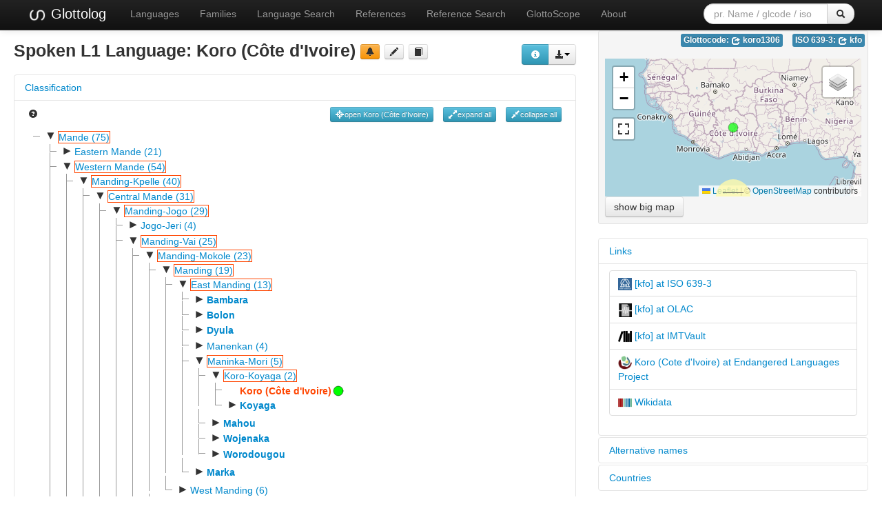

--- FILE ---
content_type: text/html; charset=utf-8
request_url: https://glottolog.org/resource/languoid/id/koro1306
body_size: 15873
content:
<!DOCTYPE html>
<html lang="en">
    
    
    <head>
        <meta charset="utf-8">
        <title>
            Glottolog 5.2 -
            Koro (Côte d&#39;Ivoire)
        </title>
        <meta name="viewport" content="width=device-width, initial-scale=1.0">
        <meta name="description" content="">
        <meta name="author" content="">
        <link rel="shortcut icon"
              href="https://glottolog.org/static/favicon.ico?v=9f3f8cd893876bfacc0f4dc9f16a9c19"
              type="image/x-icon" />

        <link href="https://glottolog.org/clld-static/css/packed.2bdb87f7.css" rel="stylesheet">

        <script src="https://glottolog.org/clld-static/js/packed.d9597719.js"></script>

        <link rel="unapi-server" type="application/xml" title="unAPI" href="https://glottolog.org/unapi">
        <script src="https://glottolog.org/_js"></script>
        
    <link rel="alternate" type="application/rdf+xml" href="https://glottolog.org/resource/languoid/id/koro1306.rdf"
          title="Structured Descriptor Document (RDF/XML format)"/>
    <link rel="alternate" type="text/n3" href="https://glottolog.org/resource/languoid/id/koro1306.n3"
          title="Structured Descriptor Document (n3 format)"/>

    </head>
    <body id="r-language">
        

        <div id="top" class="navbar navbar-static-top navbar-inverse">
            <div class="navbar-inner">
                <div class="container-fluid">
                    <a class="btn btn-navbar" data-toggle="collapse" data-target=".nav-collapse">
                        <span class="icon-bar"></span>
                        <span class="icon-bar"></span>
                        <span class="icon-bar"></span>
                    </a>
                    
  <a class="brand" href="https://glottolog.org/" title="Glottolog 5.2">
      <img src="https://glottolog.org/static/glottolog_logo.png" width="28"/>
      Glottolog
  </a>

                    <div class="nav-collapse collapse">
                        <ul class="nav">
                        
                            <li id="menuitem_languages" class="">
                                <a href="https://glottolog.org/glottolog/language" title="Languages">Languages</a>
                            </li>
                        
                            <li id="menuitem_families" class="">
                                <a href="https://glottolog.org/glottolog/family" title="Families">Families</a>
                            </li>
                        
                            <li id="menuitem_search" class="">
                                <a href="https://glottolog.org/glottolog" title="Language Search">Language Search</a>
                            </li>
                        
                            <li id="menuitem_sources" class="">
                                <a href="https://glottolog.org/langdoc" title="References">References</a>
                            </li>
                        
                            <li id="menuitem_query" class="">
                                <a href="https://glottolog.org/langdoc/complexquery" title="Reference Search">Reference Search</a>
                            </li>
                        
                            <li id="menuitem_glottoscope" class="">
                                <a href="https://glottolog.org/langdoc/status" title="GlottoScope">GlottoScope</a>
                            </li>
                        
                            <li id="menuitem_about" class="">
                                <a href="https://glottolog.org/about" title="About">About</a>
                            </li>
                        </ul>
                    
  <div class="pull-right">
    <form class="navbar-form form-search" role="search" action="https://glottolog.org/glottolog">
      <div class="input-append">
        <input tabindex="1" type="text" class="search-query input-medium" placeholder="pr. Name / glcode / iso" name="search" id="site-search-input">
        <button tabindex="2" id="site-search-button" class="btn" type="submit"><i class="icon-search"></i></button>
      </div>
    </form>
  </div>

                    </div><!--/.nav-collapse -->
                </div>
            </div>
        </div>

        <div class="container-fluid">
            <abbr class="unapi-id" title="https%3A%2F%2Fglottolog.org%2Fresource%2Flanguoid%2Fid%2Fkoro1306"></abbr>
                















<div class="row-fluid">
    <div class="span8">
        <div style="float: right; margin-top: 20px;"><div><div class="btn-group right"><button class="btn btn-info dl-widget-IRepresentation" data-content="&lt;div&gt;&lt;p&gt;You may download alternative representations of the data on
&amp;#34;Koro (Côte d&amp;#39;Ivoire)&amp;#34; by clicking the button &lt;i class=&#34;icon-download-alt&#34;&gt;&lt;/i&gt;&lt;/p&gt;&lt;dl&gt;&lt;dt&gt;Newick format&lt;/dt&gt;&lt;dd&gt;Classification tree represented in Newick format.
    &lt;/dd&gt;&lt;dt&gt;PhyloXML&lt;/dt&gt;&lt;dd&gt;Classification tree rooted at the current languoid represented in PhyloXML.
    &lt;/dd&gt;&lt;dt&gt;SVG Classification Tree&lt;/dt&gt;&lt;dd&gt;Classification tree rooted at the current languoid rendered as svg graphic in an
    HTML page.
    &lt;/dd&gt;&lt;/dl&gt;&lt;/div&gt;" type="button"><i class="icon-info-sign icon-white"></i></button><a class="btn dropdown-toggle" data-toggle="dropdown" href="#" id="rsc-dl-opener"><i class="icon-download-alt"></i><span class="caret"></span></a><ul class="dropdown-menu"><li><a href="#" id="rsc-dl-html" onclick="document.location.href = CLLD.route_url(&#34;language_alt&#34;, {&#34;ext&#34;: &#34;html&#34;, &#34;id&#34;: &#34;koro1306&#34;}); return false;">html</a></li><li><a href="#" id="rsc-dl-json" onclick="document.location.href = CLLD.route_url(&#34;language_alt&#34;, {&#34;ext&#34;: &#34;json&#34;, &#34;id&#34;: &#34;koro1306&#34;}); return false;">JSON</a></li><li><a href="#" id="rsc-dl-n3" onclick="document.location.href = CLLD.route_url(&#34;language_alt&#34;, {&#34;ext&#34;: &#34;n3&#34;, &#34;id&#34;: &#34;koro1306&#34;}); return false;">RDF serialized as n3</a></li><li><a href="#" id="rsc-dl-newick.txt" onclick="document.location.href = CLLD.route_url(&#34;language_alt&#34;, {&#34;ext&#34;: &#34;newick.txt&#34;, &#34;id&#34;: &#34;koro1306&#34;}); return false;">Newick format</a></li><li><a href="#" id="rsc-dl-nt" onclick="document.location.href = CLLD.route_url(&#34;language_alt&#34;, {&#34;ext&#34;: &#34;nt&#34;, &#34;id&#34;: &#34;koro1306&#34;}); return false;">RDF serialized as nt</a></li><li><a href="#" id="rsc-dl-phylo.xml" onclick="document.location.href = CLLD.route_url(&#34;language_alt&#34;, {&#34;ext&#34;: &#34;phylo.xml&#34;, &#34;id&#34;: &#34;koro1306&#34;}); return false;">PhyloXML</a></li><li><a href="#" id="rsc-dl-rdf" onclick="document.location.href = CLLD.route_url(&#34;language_alt&#34;, {&#34;ext&#34;: &#34;rdf&#34;, &#34;id&#34;: &#34;koro1306&#34;}); return false;">RDF serialized as xml</a></li><li><a href="#" id="rsc-dl-treeview.html" onclick="document.location.href = CLLD.route_url(&#34;language_alt&#34;, {&#34;ext&#34;: &#34;treeview.html&#34;, &#34;id&#34;: &#34;koro1306&#34;}); return false;">SVG Classification Tree</a></li><li><a href="#" id="rsc-dl-ttl" onclick="document.location.href = CLLD.route_url(&#34;language_alt&#34;, {&#34;ext&#34;: &#34;ttl&#34;, &#34;id&#34;: &#34;koro1306&#34;}); return false;">RDF serialized as turtle</a></li></ul></div><script>    $(document).ready(function() {
        $('.dl-widget-IRepresentation').clickover({
            html: true,
            title: 'Download information',
            placement: 'left',
            trigger: 'click'
        });
    });</script></div></div>
        <h3>
            Spoken L1 Language: <span class="level-language">Koro (Côte d&#39;Ivoire)</span>
            <a class="btn-warning btn-mini btn" href="mailto:glottolog@eva.mpg.de?subject=Error%20in%20Glottolog%20languoid%20koro1306&amp;body=Dear%20Glottolog%20maintainers%2C%0A%0AI%20found%20an%20error%20in%20languoid%20koro1306%3A%20Koro%20%28C%C3%B4te%20d%26%2339%3BIvoire%29." title="report a problem" type="button"><i class="icon-bell"></i></a>
            <a class="btn-mini btn" href="https://github.com/glottolog/glottolog/blob/master/languoids/tree/mand1469/west2780/mand1431/cent2047/mand1432/mand1433/mand1434/mand1435/east2425/mani1303/koro1315/koro1306/md.ini" title="see on GitHub" type="button"><i class="icon-pencil"></i></a>
            <a class="btn-mini btn" href="#refs" title="go to references" type="button"><i class="icon-book"></i></a>
        </h3>

        
    <div class="accordion" id="Classification-accordion" style="margin-top: 1em; clear: right;">
        
    <div class="accordion-group">
        <div class="accordion-heading">
            <a class="accordion-toggle" data-toggle="collapse" data-parent="#Classification-accordion" href="#acc-Classification" title="click to hide or show Classification">
                Classification
            </a>
        </div>
        <div id="acc-Classification" class="accordion-body collapse in">
            <div class="accordion-inner">
                
            
            <div style="overflow: visible;">
                <ul class="inline pull-left">
                    <li>
                        <a href="https://glottolog.org/glottolog/glottologinformation#classification"><i class="icon-question-sign"></i></a>
                    </li>
                </ul>
                <ul class="inline pull-right">
                    <li><button class="btn-info btn-mini btn" onclick="GLOTTOLOG3.Tree.open(&#39;tree&#39;, &#39;koro1306&#39;, true)" title="open current node" type="button"><i class="icon-screenshot icon-white"></i>open Koro (Côte d&#39;Ivoire)</button></li>
                    <li><button class="btn-info btn-mini btn" onclick="GLOTTOLOG3.Tree.open(&#39;tree&#39;)" title="expand all nodes (up to language level)" type="button"><i class="icon-resize-full icon-white"></i>expand all</button></li>
                    <li><button class="btn-info btn-mini btn" onclick="GLOTTOLOG3.Tree.close(&#39;tree&#39;)" title="collapse all nodes" type="button"><i class="icon-resize-small icon-white"></i>collapse all</button></li>
                </ul>
                <div id="tree">
                </div>

                    <h5>Comments on subclassification</h5>
                    <p><p><a class="Source" href="https://glottolog.org/resource/reference/id/32921" title="Boling, Mike and Silué, Lamine and Augustin, MaryAnne and Boone, Douglas W. 2007">Boling, Mike and Silué, Lamine and Augustin, MaryAnne and Boone, Douglas W. 2007</a>   <a class="Source" href="https://glottolog.org/resource/reference/id/84047" title="Derive, Marie-Jo 1990">Derive, Marie-Jo 1990</a> </p></p>

            </div>
        
        
            </div>
        </div>
    </div>

    </div>

        <script>
            $(document).ready(function () {
                GLOTTOLOG3.Tree.init('tree', [{"id": "mand1469", "pk": 309, "iso": null, "level": "family", "label": "Mande (75)", "children": [{"id": "east2697", "pk": 1628, "iso": null, "level": "family", "label": "Eastern Mande (21)", "children": [{"id": "bisa1265", "pk": 3184, "iso": null, "level": "family", "label": "Bisa-Busa (9)", "children": [{"id": "biss1248", "pk": 4965, "iso": "bib", "level": "language", "label": "Bissa", "children": [{"id": "bara1365", "pk": 7206, "iso": null, "level": "dialect", "label": "Baraka", "children": []}, {"id": "bark1245", "pk": 7208, "iso": null, "level": "dialect", "label": "Barka (Burkina Faso)", "children": []}, {"id": "lebi1240", "pk": 7207, "iso": null, "level": "dialect", "label": "Lebir", "children": []}, {"id": "lere1242", "pk": 7205, "iso": null, "level": "dialect", "label": "Lere (Burkina Faso)", "children": []}]}, {"id": "samo1302", "pk": 4966, "iso": null, "level": "family", "label": "Samo-Busa (8)", "children": [{"id": "busa1252", "pk": 7209, "iso": null, "level": "family", "label": "Busan (5)", "children": [{"id": "boko1265", "pk": 9939, "iso": null, "level": "family", "label": "Boko-Busa (3)", "children": [{"id": "boko1267", "pk": 12835, "iso": "bus", "level": "language", "label": "Bokobaru", "children": [{"id": "kaia1244", "pk": 15669, "iso": null, "level": "dialect", "label": "Kaiama", "children": []}, {"id": "vill1241", "pk": 15668, "iso": null, "level": "dialect", "label": "Village Bokobaru", "children": []}]}, {"id": "boko1266", "pk": 12834, "iso": "bqc", "level": "language", "label": "Boko (Benin)", "children": []}, {"id": "busa1253", "pk": 12833, "iso": "bqp", "level": "language", "label": "Busa", "children": [{"id": "illo1238", "pk": 15666, "iso": null, "level": "dialect", "label": "Illo", "children": []}, {"id": "newb1246", "pk": 15665, "iso": null, "level": "dialect", "label": "New Busa", "children": []}, {"id": "wawa1248", "pk": 15667, "iso": null, "level": "dialect", "label": "Wawa (Nigeria)", "children": []}]}]}, {"id": "kyen1241", "pk": 9938, "iso": null, "level": "family", "label": "Kyenga-Shanga (2)", "children": [{"id": "kyen1242", "pk": 12832, "iso": "tye", "level": "language", "label": "Kyenga", "children": []}, {"id": "shan1282", "pk": 12831, "iso": "sho", "level": "language", "label": "Shanga", "children": []}]}]}, {"id": "mand1437", "pk": 7210, "iso": null, "level": "family", "label": "Mande Samo (3)", "children": [{"id": "maty1235", "pk": 9940, "iso": "stj", "level": "language", "label": "Matya Samo", "children": []}, {"id": "maya1281", "pk": 9941, "iso": "sym", "level": "language", "label": "Maya Samo", "children": [{"id": "bang1362", "pk": 12836, "iso": null, "level": "dialect", "label": "Bangassogo", "children": []}, {"id": "boun1244", "pk": 12839, "iso": null, "level": "dialect", "label": "Bounou", "children": []}, {"id": "gomb1251", "pk": 12837, "iso": null, "level": "dialect", "label": "Gomboro", "children": []}, {"id": "kiem1238", "pk": 12838, "iso": null, "level": "dialect", "label": "Kiembara", "children": []}]}, {"id": "sout2844", "pk": 9942, "iso": "sbd", "level": "language", "label": "Southern Samo", "children": [{"id": "toma1246", "pk": 12840, "iso": null, "level": "dialect", "label": "Toma (Eastern Mande)", "children": []}]}]}]}]}, {"id": "sout3140", "pk": 3183, "iso": null, "level": "family", "label": "Southeastern Mande (12)", "children": [{"id": "guro1245", "pk": 4964, "iso": null, "level": "family", "label": "Mano-Dan (6)", "children": [{"id": "guro1246", "pk": 7203, "iso": null, "level": "family", "label": "Guro-Dan (5)", "children": [{"id": "dant1235", "pk": 9937, "iso": null, "level": "family", "label": "Dan-Toura (3)", "children": [{"id": "dann1241", "pk": 12829, "iso": "daf", "level": "language", "label": "Dan", "children": [{"id": "klad1234", "pk": 15661, "iso": "lda", "level": "dialect", "label": "Kla-Dan", "children": []}, {"id": "nucl1770", "pk": 15662, "iso": "dnj", "level": "dialect", "label": "Nuclear Dan", "children": [{"id": "east2794", "pk": 18063, "iso": null, "level": "dialect", "label": "Eastern Dan", "children": [{"id": "biad1234", "pk": 20185, "iso": null, "level": "dialect", "label": "Bia Dan", "children": []}, {"id": "blon1234", "pk": 20184, "iso": null, "level": "dialect", "label": "Blong Dan", "children": []}, {"id": "gaan1244", "pk": 20183, "iso": null, "level": "dialect", "label": "Gaan Dan", "children": []}, {"id": "gama1259", "pk": 20179, "iso": null, "level": "dialect", "label": "Gama Dan", "children": []}, {"id": "gbap1234", "pk": 20175, "iso": null, "level": "dialect", "label": "Gbapen", "children": []}, {"id": "gble1234", "pk": 20176, "iso": null, "level": "dialect", "label": "Gblee Dan", "children": []}, {"id": "gwaa1240", "pk": 20174, "iso": null, "level": "dialect", "label": "Gwaan Dan", "children": []}, {"id": "gwee1242", "pk": 20181, "iso": null, "level": "dialect", "label": "Gweetaawu", "children": []}, {"id": "kaad1239", "pk": 20178, "iso": null, "level": "dialect", "label": "Kaa Dan", "children": []}, {"id": "saan1247", "pk": 20187, "iso": null, "level": "dialect", "label": "Saan Dan", "children": []}, {"id": "slen1234", "pk": 20186, "iso": null, "level": "dialect", "label": "Sleng Dan", "children": []}, {"id": "teed1234", "pk": 20182, "iso": null, "level": "dialect", "label": "Tee Dan", "children": []}, {"id": "yiid1234", "pk": 20177, "iso": null, "level": "dialect", "label": "Yii Dan", "children": []}, {"id": "yoon1234", "pk": 20180, "iso": null, "level": "dialect", "label": "Yoon Dan", "children": []}]}, {"id": "west2877", "pk": 18064, "iso": null, "level": "dialect", "label": "Western Dan", "children": [{"id": "blow1238", "pk": 20191, "iso": null, "level": "dialect", "label": "Blowo", "children": []}, {"id": "dhoo1234", "pk": 20197, "iso": null, "level": "dialect", "label": "Dhoo Dan", "children": []}, {"id": "kada1293", "pk": 20189, "iso": null, "level": "dialect", "label": "Ka Dan", "children": []}, {"id": "lood1234", "pk": 20192, "iso": null, "level": "dialect", "label": "Loo Dan", "children": []}, {"id": "lowe1406", "pk": 20194, "iso": null, "level": "dialect", "label": "Lower Gio", "children": []}, {"id": "rive1259", "pk": 20188, "iso": null, "level": "dialect", "label": "River Cess Gio", "children": []}, {"id": "uppe1420", "pk": 20198, "iso": null, "level": "dialect", "label": "Upper Gio", "children": []}, {"id": "vain1234", "pk": 20193, "iso": null, "level": "dialect", "label": "Vain Dan", "children": []}, {"id": "waod1234", "pk": 20190, "iso": null, "level": "dialect", "label": "Wao Dan", "children": []}, {"id": "west2878", "pk": 20196, "iso": null, "level": "dialect", "label": "West Yacouba Dan", "children": []}, {"id": "yizu1234", "pk": 20195, "iso": null, "level": "dialect", "label": "Yizue", "children": []}]}]}]}, {"id": "tour1245", "pk": 12830, "iso": null, "level": "family", "label": "Toura-Goo (2)", "children": [{"id": "gooa1234", "pk": 15663, "iso": "gov", "level": "language", "label": "Goo", "children": []}, {"id": "tour1242", "pk": 15664, "iso": "neb", "level": "language", "label": "Toura (C\u00f4te d'Ivoire)", "children": [{"id": "booo1257", "pk": 18066, "iso": null, "level": "dialect", "label": "Boo", "children": []}, {"id": "guse1238", "pk": 18069, "iso": null, "level": "dialect", "label": "Guse", "children": []}, {"id": "gweo1238", "pk": 18067, "iso": null, "level": "dialect", "label": "Gw\u00e9\u00f2", "children": []}, {"id": "naoo1238", "pk": 18068, "iso": null, "level": "dialect", "label": "Na\u00f2", "children": []}, {"id": "waad1238", "pk": 18065, "iso": null, "level": "dialect", "label": "W\u00e1\u00e1d\u00fa", "children": []}, {"id": "yili1249", "pk": 18070, "iso": null, "level": "dialect", "label": "Yiligele", "children": []}]}]}]}, {"id": "guro1247", "pk": 9936, "iso": null, "level": "family", "label": "Guro-Yaoure (2)", "children": [{"id": "guro1248", "pk": 12828, "iso": "goa", "level": "language", "label": "Guro", "children": []}, {"id": "yaou1238", "pk": 12827, "iso": "yre", "level": "language", "label": "Yaour\u00e9", "children": [{"id": "bhoo1238", "pk": 15658, "iso": null, "level": "dialect", "label": "Bhoo", "children": []}, {"id": "klan1243", "pk": 15657, "iso": null, "level": "dialect", "label": "Klan", "children": []}, {"id": "taan1239", "pk": 15656, "iso": null, "level": "dialect", "label": "Taan", "children": []}, {"id": "yaan1242", "pk": 15660, "iso": null, "level": "dialect", "label": "Yaan", "children": []}, {"id": "yooo1238", "pk": 15659, "iso": null, "level": "dialect", "label": "Yoo", "children": []}]}]}]}, {"id": "mann1248", "pk": 7204, "iso": "mev", "level": "language", "label": "Mann", "children": []}]}, {"id": "nwab1239", "pk": 4963, "iso": null, "level": "family", "label": "Nwa-Ben (6)", "children": [{"id": "beng1285", "pk": 7200, "iso": null, "level": "family", "label": "Ben-Gban (3)", "children": [{"id": "beng1291", "pk": 9931, "iso": null, "level": "family", "label": "Bengic (2)", "children": [{"id": "beng1286", "pk": 12820, "iso": "nhb", "level": "language", "label": "Beng", "children": []}, {"id": "ngen1256", "pk": 12819, "iso": "gnj", "level": "language", "label": "Ngen of Djonkro", "children": []}]}, {"id": "gagu1242", "pk": 9932, "iso": "ggu", "level": "language", "label": "Gban", "children": [{"id": "boka1250", "pk": 12823, "iso": null, "level": "dialect", "label": "Bokabo", "children": []}, {"id": "bokw1238", "pk": 12824, "iso": null, "level": "dialect", "label": "Bokwa (Mande)", "children": []}, {"id": "ndaa1238", "pk": 12822, "iso": null, "level": "dialect", "label": "N'da", "children": []}, {"id": "tuka1245", "pk": 12821, "iso": null, "level": "dialect", "label": "Tuka", "children": []}]}]}, {"id": "unun9970", "pk": 7202, "iso": null, "level": "family", "label": "Unclassified Nwa-Ben (1)", "children": [{"id": "gbin1239", "pk": 9935, "iso": "xgb", "level": "language", "label": "Gbin", "children": []}]}, {"id": "wanm1243", "pk": 7201, "iso": null, "level": "family", "label": "Wan-Mwan (2)", "children": [{"id": "mwan1250", "pk": 9933, "iso": "moa", "level": "language", "label": "Mwan", "children": []}, {"id": "wann1242", "pk": 9934, "iso": "wan", "level": "language", "label": "Wan", "children": [{"id": "kemu1238", "pk": 12825, "iso": null, "level": "dialect", "label": "Kemu", "children": []}, {"id": "miam1251", "pk": 12826, "iso": null, "level": "dialect", "label": "Miamu", "children": []}]}]}]}]}]}, {"id": "west2780", "pk": 1627, "iso": null, "level": "family", "label": "Western Mande (54)", "children": [{"id": "mand1431", "pk": 3181, "iso": null, "level": "family", "label": "Manding-Kpelle (40)", "children": [{"id": "cent2047", "pk": 4959, "iso": null, "level": "family", "label": "Central Mande (31)", "children": [{"id": "mand1432", "pk": 7192, "iso": null, "level": "family", "label": "Manding-Jogo (29)", "children": [{"id": "jogo1241", "pk": 9915, "iso": null, "level": "family", "label": "Jogo-Jeri (4)", "children": [{"id": "jeri1241", "pk": 12791, "iso": null, "level": "family", "label": "Jeri (2)", "children": [{"id": "jalk1242", "pk": 15631, "iso": "bxl", "level": "language", "label": "Jalkunan", "children": []}, {"id": "jeri1242", "pk": 15632, "iso": "jek", "level": "language", "label": "Jeli", "children": []}]}, {"id": "jogo1242", "pk": 12790, "iso": null, "level": "family", "label": "Jogo (2)", "children": [{"id": "ligb1244", "pk": 15629, "iso": "lig", "level": "language", "label": "Ligbi", "children": [{"id": "atum1238", "pk": 18028, "iso": null, "level": "dialect", "label": "Atumfuor", "children": []}, {"id": "bung1267", "pk": 18031, "iso": null, "level": "dialect", "label": "Bungase", "children": []}, {"id": "dwer1238", "pk": 18029, "iso": null, "level": "dialect", "label": "Dwera", "children": []}, {"id": "gyog1238", "pk": 18027, "iso": null, "level": "dialect", "label": "Gyogo", "children": []}, {"id": "hwel1241", "pk": 18030, "iso": null, "level": "dialect", "label": "Hwela", "children": []}, {"id": "ntol1238", "pk": 18032, "iso": null, "level": "dialect", "label": "Ntoleh", "children": []}]}, {"id": "tonj1246", "pk": 15630, "iso": "tjn", "level": "language", "label": "Tonjon", "children": []}]}]}, {"id": "mand1433", "pk": 9914, "iso": null, "level": "family", "label": "Manding-Vai (25)", "children": [{"id": "mand1434", "pk": 12789, "iso": null, "level": "family", "label": "Manding-Mokole (23)", "children": [{"id": "mand1435", "pk": 15627, "iso": null, "level": "family", "label": "Manding (19)", "children": [{"id": "east2425", "pk": 18022, "iso": null, "level": "family", "label": "East Manding (13)", "children": [{"id": "bamb1269", "pk": 20150, "iso": "bam", "level": "language", "label": "Bambara", "children": [{"id": "bele1249", "pk": 21947, "iso": null, "level": "dialect", "label": "Beledugu", "children": []}, {"id": "gana1273", "pk": 21945, "iso": null, "level": "dialect", "label": "Ganadugu", "children": []}, {"id": "sann1238", "pk": 21946, "iso": null, "level": "dialect", "label": "San", "children": []}, {"id": "sego1238", "pk": 21944, "iso": null, "level": "dialect", "label": "Segou", "children": []}, {"id": "sika1260", "pk": 21949, "iso": null, "level": "dialect", "label": "Sikasso", "children": []}, {"id": "somo1238", "pk": 21950, "iso": null, "level": "dialect", "label": "Somono", "children": []}, {"id": "stan1305", "pk": 21948, "iso": null, "level": "dialect", "label": "Standard Bambara", "children": []}]}, {"id": "bolo1266", "pk": 20152, "iso": "bof", "level": "language", "label": "Bolon", "children": [{"id": "blac1270", "pk": 21955, "iso": null, "level": "dialect", "label": "Black Bolon", "children": []}, {"id": "whit1268", "pk": 21954, "iso": null, "level": "dialect", "label": "White Bolon", "children": []}]}, {"id": "dyul1238", "pk": 20153, "iso": "dyu", "level": "language", "label": "Dyula", "children": [{"id": "diou1238", "pk": 21956, "iso": null, "level": "dialect", "label": "Dioula V\u00e9hiculaire", "children": []}, {"id": "kong1292", "pk": 21957, "iso": null, "level": "dialect", "label": "Kong Jula", "children": []}, {"id": "tagb1257", "pk": 21958, "iso": null, "level": "dialect", "label": "Tagboussikan", "children": []}]}, {"id": "mane1267", "pk": 20155, "iso": null, "level": "family", "label": "Manenkan (4)", "children": [{"id": "east2426", "pk": 21963, "iso": "emk", "level": "language", "label": "Eastern Maninkakan", "children": [{"id": "aman1263", "pk": 23683, "iso": null, "level": "dialect", "label": "Amana", "children": []}, {"id": "booo1256", "pk": 23685, "iso": null, "level": "dialect", "label": "B\u00f6", "children": []}, {"id": "koul1238", "pk": 23682, "iso": null, "level": "dialect", "label": "Koulounkalan", "children": []}, {"id": "wasu1254", "pk": 23684, "iso": null, "level": "dialect", "label": "Wasulu", "children": []}]}, {"id": "kony1252", "pk": 21965, "iso": null, "level": "family", "label": "Konya-Manya (2)", "children": [{"id": "kony1250", "pk": 23686, "iso": "mku", "level": "language", "label": "Konyanka Maninka", "children": []}, {"id": "many1261", "pk": 23687, "iso": "mzj", "level": "language", "label": "Manya", "children": []}]}, {"id": "sank1253", "pk": 21964, "iso": "msc", "level": "language", "label": "Sankaran Maninka", "children": []}]}, {"id": "mani1303", "pk": 20154, "iso": null, "level": "family", "label": "Maninka-Mori (5)", "children": [{"id": "koro1315", "pk": 21962, "iso": null, "level": "family", "label": "Koro-Koyaga (2)", "children": [{"id": "koro1306", "pk": 23681, "iso": "kfo", "level": "language", "label": "Koro (C\u00f4te d'Ivoire)", "children": [], "map_marker": "[data-uri]"}, {"id": "koya1253", "pk": 23680, "iso": "kga", "level": "language", "label": "Koyaga", "children": [{"id": "nigb1238", "pk": 24993, "iso": null, "level": "dialect", "label": "Nigbi", "children": []}, {"id": "nucl1446", "pk": 24994, "iso": null, "level": "dialect", "label": "Nuclear Koyaga", "children": []}, {"id": "saga1263", "pk": 24995, "iso": null, "level": "dialect", "label": "Sagaka", "children": []}, {"id": "siak1238", "pk": 24996, "iso": null, "level": "dialect", "label": "Siaka", "children": []}]}]}, {"id": "maho1249", "pk": 21960, "iso": "mxx", "level": "language", "label": "Mahou", "children": [{"id": "bara1364", "pk": 23670, "iso": null, "level": "dialect", "label": "Baralaka", "children": []}, {"id": "fina1241", "pk": 23669, "iso": null, "level": "dialect", "label": "Finanga", "children": []}, {"id": "koro1307", "pk": 23671, "iso": null, "level": "dialect", "label": "Koroka", "children": []}, {"id": "maho1250", "pk": 23668, "iso": null, "level": "dialect", "label": "Mahouka", "children": []}, {"id": "tene1247", "pk": 23672, "iso": null, "level": "dialect", "label": "Tenenga", "children": []}]}, {"id": "woje1238", "pk": 21961, "iso": "jod", "level": "language", "label": "Wojenaka", "children": [{"id": "bodo1274", "pk": 23677, "iso": null, "level": "dialect", "label": "Bodougouka", "children": []}, {"id": "nafa1259", "pk": 23673, "iso": null, "level": "dialect", "label": "Nafana", "children": []}, {"id": "odie1238", "pk": 23679, "iso": null, "level": "dialect", "label": "Odienneka", "children": []}, {"id": "sien1239", "pk": 23674, "iso": null, "level": "dialect", "label": "Sienkoka", "children": []}, {"id": "toud1238", "pk": 23676, "iso": null, "level": "dialect", "label": "Toudougouka", "children": []}, {"id": "vand1244", "pk": 23678, "iso": null, "level": "dialect", "label": "Vandougouka", "children": []}, {"id": "wasu1257", "pk": 23675, "iso": null, "level": "dialect", "label": "Wasulu (Wojenaka)", "children": []}]}, {"id": "woro1256", "pk": 21959, "iso": "jud", "level": "language", "label": "Worodougou", "children": [{"id": "kani1280", "pk": 23665, "iso": null, "level": "dialect", "label": "Kanika", "children": []}, {"id": "kara1485", "pk": 23667, "iso": null, "level": "dialect", "label": "Karanjan", "children": []}, {"id": "woro1257", "pk": 23666, "iso": null, "level": "dialect", "label": "Worodougouka", "children": []}]}]}, {"id": "mark1256", "pk": 20151, "iso": "rkm", "level": "language", "label": "Marka", "children": [{"id": "gass1238", "pk": 21952, "iso": null, "level": "dialect", "label": "Gassan", "children": []}, {"id": "noun1238", "pk": 21953, "iso": null, "level": "dialect", "label": "Nouna", "children": []}, {"id": "safa1244", "pk": 21951, "iso": null, "level": "dialect", "label": "Safan\u00e9", "children": []}]}]}, {"id": "west2499", "pk": 18023, "iso": null, "level": "family", "label": "West Manding (6)", "children": [{"id": "kita1248", "pk": 20158, "iso": null, "level": "family", "label": "Kita-Kagoro (2)", "children": [{"id": "kago1248", "pk": 21970, "iso": "xkg", "level": "language", "label": "Kagoro", "children": []}, {"id": "kita1249", "pk": 21969, "iso": "mwk", "level": "language", "label": "Kita Maninkakan", "children": [{"id": "fula1270", "pk": 23690, "iso": null, "level": "dialect", "label": "Fulanke", "children": []}]}]}, {"id": "mand1436", "pk": 20157, "iso": "mnk", "level": "language", "label": "Mandinka", "children": []}, {"id": "xaso1239", "pk": 20156, "iso": null, "level": "family", "label": "Xasonka (3)", "children": [{"id": "jaha1245", "pk": 21967, "iso": "jad", "level": "language", "label": "Jahanka", "children": []}, {"id": "west2500", "pk": 21968, "iso": "mlq", "level": "language", "label": "Western Maninkakan", "children": [{"id": "keni1246", "pk": 23689, "iso": null, "level": "dialect", "label": "Kenieba Maninka", "children": []}, {"id": "nyox1238", "pk": 23688, "iso": null, "level": "dialect", "label": "Nyoxolonkan", "children": []}]}, {"id": "xaas1235", "pk": 21966, "iso": "kao", "level": "language", "label": "Xaasongaxango", "children": []}]}]}]}, {"id": "nucl1445", "pk": 15628, "iso": null, "level": "family", "label": "Nuclear Mokole (4)", "children": [{"id": "kura1250", "pk": 18024, "iso": "knk", "level": "language", "label": "Kuranko", "children": [{"id": "barr1248", "pk": 20165, "iso": null, "level": "dialect", "label": "Barrawa", "children": []}, {"id": "mank1254", "pk": 20163, "iso": null, "level": "dialect", "label": "Mankaliya", "children": []}, {"id": "mong1339", "pk": 20162, "iso": null, "level": "dialect", "label": "Mongo (Kuranko)", "children": []}, {"id": "neyy1238", "pk": 20159, "iso": null, "level": "dialect", "label": "Ney", "children": []}, {"id": "nien1238", "pk": 20160, "iso": null, "level": "dialect", "label": "Nieni", "children": []}, {"id": "samb1317", "pk": 20164, "iso": null, "level": "dialect", "label": "Sambaya", "children": []}, {"id": "seng1279", "pk": 20161, "iso": null, "level": "dialect", "label": "Sengbe", "children": []}]}, {"id": "lele1266", "pk": 18026, "iso": "llc", "level": "language", "label": "Lele (Guinea)", "children": [{"id": "kass1249", "pk": 20170, "iso": null, "level": "dialect", "label": "Kassadou Lele", "children": []}, {"id": "koun1238", "pk": 20171, "iso": null, "level": "dialect", "label": "Kounte Lele", "children": []}, {"id": "tang1346", "pk": 20169, "iso": null, "level": "dialect", "label": "Tangalto Lele", "children": []}, {"id": "yomb1246", "pk": 20168, "iso": null, "level": "dialect", "label": "Yombiro Lele", "children": []}]}, {"id": "mixi1243", "pk": 18025, "iso": null, "level": "family", "label": "Mixiforic (2)", "children": [{"id": "kaka1265", "pk": 20167, "iso": "kke", "level": "language", "label": "Kakabe", "children": [{"id": "cent2366", "pk": 21971, "iso": null, "level": "dialect", "label": "Central-Northwestern Kakabe", "children": [{"id": "cent2367", "pk": 23692, "iso": null, "level": "dialect", "label": "Central Kakabe", "children": []}, {"id": "kank1246", "pk": 23691, "iso": null, "level": "dialect", "label": "Kankalabe", "children": []}]}, {"id": "kuru1312", "pk": 21972, "iso": null, "level": "dialect", "label": "Kuru-Maninka", "children": []}, {"id": "wure1234", "pk": 21973, "iso": null, "level": "dialect", "label": "Wurekaba Maninka", "children": []}]}, {"id": "mixi1241", "pk": 20166, "iso": "mfg", "level": "language", "label": "Mixifore", "children": []}]}]}]}, {"id": "vaik1238", "pk": 12788, "iso": null, "level": "family", "label": "Vai-Kono (2)", "children": [{"id": "kono1268", "pk": 15625, "iso": "kno", "level": "language", "label": "Kono (Sierra Leone)", "children": [{"id": "cent2048", "pk": 18021, "iso": null, "level": "dialect", "label": "Central Kono", "children": []}, {"id": "nort2821", "pk": 18020, "iso": null, "level": "dialect", "label": "Northern Kono", "children": []}]}, {"id": "vaii1241", "pk": 15626, "iso": "vai", "level": "language", "label": "Vai", "children": []}]}]}]}, {"id": "susu1249", "pk": 7193, "iso": null, "level": "family", "label": "Susu-Yalunka (2)", "children": [{"id": "susu1250", "pk": 9916, "iso": "sus", "level": "language", "label": "Susu", "children": []}, {"id": "yalu1240", "pk": 9917, "iso": "yal", "level": "language", "label": "Yalunka", "children": [{"id": "firi1238", "pk": 12793, "iso": null, "level": "dialect", "label": "Firia", "children": []}, {"id": "musa1264", "pk": 12794, "iso": null, "level": "dialect", "label": "Musaia", "children": []}, {"id": "suli1238", "pk": 12792, "iso": null, "level": "dialect", "label": "Sulima", "children": []}]}]}]}, {"id": "sout2842", "pk": 4960, "iso": null, "level": "family", "label": "Southwest Mande (9)", "children": [{"id": "kpel1252", "pk": 7195, "iso": null, "level": "family", "label": "Kpelle (3)", "children": [{"id": "guin1254", "pk": 9921, "iso": "gkp", "level": "language", "label": "Guinea Kpelle", "children": []}, {"id": "kono1267", "pk": 9922, "iso": "knu", "level": "language", "label": "Kono (Guinea)", "children": []}, {"id": "libe1247", "pk": 9920, "iso": "xpe", "level": "language", "label": "Liberia Kpelle", "children": []}]}, {"id": "mend1263", "pk": 7194, "iso": null, "level": "family", "label": "Mende-Loma (6)", "children": [{"id": "loma1259", "pk": 9919, "iso": null, "level": "family", "label": "Loma (2)", "children": [{"id": "loma1260", "pk": 12797, "iso": "lom", "level": "language", "label": "Loma (Liberia)", "children": [{"id": "bulu1252", "pk": 15638, "iso": null, "level": "dialect", "label": "Buluyiema", "children": []}, {"id": "bund1255", "pk": 15639, "iso": null, "level": "dialect", "label": "Gbunde", "children": []}, {"id": "gizi1238", "pk": 15641, "iso": null, "level": "dialect", "label": "Liberian Gizima", "children": []}, {"id": "wubo1238", "pk": 15640, "iso": null, "level": "dialect", "label": "Wubomai", "children": []}, {"id": "ziem1238", "pk": 15637, "iso": null, "level": "dialect", "label": "Ziema", "children": []}]}, {"id": "toma1245", "pk": 12798, "iso": "tod", "level": "language", "label": "Toma", "children": [{"id": "cent2376", "pk": 15642, "iso": null, "level": "dialect", "label": "Central Guinean Loma", "children": [{"id": "fasa1234", "pk": 18053, "iso": null, "level": "dialect", "label": "Fasalo", "children": []}, {"id": "woib1234", "pk": 18054, "iso": null, "level": "dialect", "label": "Woibalaga", "children": []}]}, {"id": "lula1234", "pk": 15643, "iso": null, "level": "dialect", "label": "Lulama", "children": []}, {"id": "sout3340", "pk": 15644, "iso": null, "level": "dialect", "label": "Southern Guinean Loma", "children": [{"id": "guin1261", "pk": 18055, "iso": null, "level": "dialect", "label": "Guinean Gizima", "children": []}, {"id": "koim1234", "pk": 18060, "iso": null, "level": "dialect", "label": "Koimei", "children": []}, {"id": "veke1234", "pk": 18058, "iso": null, "level": "dialect", "label": "Vekema", "children": []}, {"id": "woim1234", "pk": 18057, "iso": null, "level": "dialect", "label": "Woima", "children": []}, {"id": "yala1268", "pk": 18056, "iso": null, "level": "dialect", "label": "Yala (Loma)", "children": []}, {"id": "ziye1234", "pk": 18059, "iso": null, "level": "dialect", "label": "Ziyema", "children": []}]}]}]}, {"id": "mend1264", "pk": 9918, "iso": null, "level": "family", "label": "Mende-Bandi (4)", "children": [{"id": "band1351", "pk": 12796, "iso": null, "level": "family", "label": "Bandi-Zialo (2)", "children": [{"id": "band1352", "pk": 15636, "iso": "bza", "level": "language", "label": "Bandi", "children": [{"id": "hasa1248", "pk": 18047, "iso": null, "level": "dialect", "label": "Hasala", "children": []}, {"id": "hemb1243", "pk": 18048, "iso": null, "level": "dialect", "label": "Hembeh", "children": []}, {"id": "luka1238", "pk": 18049, "iso": null, "level": "dialect", "label": "Lukasa", "children": []}, {"id": "taha1240", "pk": 18051, "iso": null, "level": "dialect", "label": "Tahamba", "children": []}, {"id": "wawa1247", "pk": 18050, "iso": null, "level": "dialect", "label": "Wawana", "children": []}, {"id": "wulu1242", "pk": 18052, "iso": null, "level": "dialect", "label": "Wulukoha", "children": []}]}, {"id": "zial1235", "pk": 15635, "iso": "zil", "level": "language", "label": "Zialo", "children": []}]}, {"id": "mend1265", "pk": 12795, "iso": null, "level": "family", "label": "Mende-Loko (2)", "children": [{"id": "loko1255", "pk": 15633, "iso": "lok", "level": "language", "label": "Loko", "children": [{"id": "buya1246", "pk": 18039, "iso": null, "level": "dialect", "label": "Buya (Loko)", "children": []}, {"id": "gben1242", "pk": 18037, "iso": null, "level": "dialect", "label": "Gbendembu", "children": []}, {"id": "koya1250", "pk": 18038, "iso": null, "level": "dialect", "label": "Koya (Mande)", "children": []}, {"id": "laia1241", "pk": 18036, "iso": null, "level": "dialect", "label": "Laia", "children": []}, {"id": "libi1245", "pk": 18040, "iso": null, "level": "dialect", "label": "Libisegahun", "children": []}, {"id": "magb1238", "pk": 18042, "iso": null, "level": "dialect", "label": "Magbiambo", "children": []}, {"id": "nagb1238", "pk": 18033, "iso": null, "level": "dialect", "label": "Nagbanmba", "children": []}, {"id": "ngoa1238", "pk": 18035, "iso": null, "level": "dialect", "label": "Ngoahu", "children": []}, {"id": "ribb1238", "pk": 18034, "iso": null, "level": "dialect", "label": "Ribbi", "children": []}, {"id": "sand1272", "pk": 18041, "iso": null, "level": "dialect", "label": "Sanda", "children": []}]}, {"id": "mend1266", "pk": 15634, "iso": "men", "level": "language", "label": "Mende (Sierra Leone)", "children": [{"id": "kooo1243", "pk": 18045, "iso": null, "level": "dialect", "label": "Ko (Sierra Leone)", "children": []}, {"id": "kpaa1243", "pk": 18044, "iso": null, "level": "dialect", "label": "Kpa (Sierra Leone)", "children": []}, {"id": "sewa1250", "pk": 18043, "iso": null, "level": "dialect", "label": "Sewawa", "children": []}, {"id": "waan1239", "pk": 18046, "iso": null, "level": "dialect", "label": "Waanjama", "children": []}]}]}]}]}]}]}, {"id": "samo1308", "pk": 3182, "iso": null, "level": "family", "label": "Northwestern Mande (14)", "children": [{"id": "duun1243", "pk": 4962, "iso": null, "level": "family", "label": "Duun-Bobo (8)", "children": [{"id": "bobo1253", "pk": 7199, "iso": null, "level": "family", "label": "Bobo (2)", "children": [{"id": "nort2819", "pk": 9930, "iso": "bbo", "level": "language", "label": "Northern Bobo Madar\u00e9", "children": [{"id": "jere1245", "pk": 12815, "iso": null, "level": "dialect", "label": "J\u00e8r\u00e8", "children": []}, {"id": "kuko1238", "pk": 12813, "iso": null, "level": "dialect", "label": "Kukoma", "children": []}, {"id": "kure1239", "pk": 12814, "iso": null, "level": "dialect", "label": "Kure", "children": []}, {"id": "sank1252", "pk": 12817, "iso": null, "level": "dialect", "label": "Sankuma", "children": []}, {"id": "tank1238", "pk": 12818, "iso": null, "level": "dialect", "label": "Tankri", "children": []}, {"id": "yaba1247", "pk": 12816, "iso": null, "level": "dialect", "label": "Yaba", "children": []}]}, {"id": "sout2840", "pk": 9929, "iso": "bwq", "level": "language", "label": "Southern Bobo Madar\u00e9", "children": [{"id": "beng1283", "pk": 12807, "iso": null, "level": "dialect", "label": "Benge", "children": []}, {"id": "sogo1245", "pk": 12808, "iso": null, "level": "dialect", "label": "Sogokir\u00e9", "children": []}, {"id": "syab1238", "pk": 12809, "iso": null, "level": "dialect", "label": "Syab\u00e9r\u00e9", "children": []}, {"id": "syaa1239", "pk": 12812, "iso": null, "level": "dialect", "label": "Sya Bobo", "children": []}, {"id": "vore1241", "pk": 12811, "iso": null, "level": "dialect", "label": "Vor\u00e9", "children": []}, {"id": "zara1248", "pk": 12810, "iso": null, "level": "dialect", "label": "Zara", "children": []}]}]}, {"id": "duun1244", "pk": 7198, "iso": null, "level": "family", "label": "Duun-Jo (6)", "children": [{"id": "samo1309", "pk": 9928, "iso": null, "level": "family", "label": "Duun-Seenku (5)", "children": [{"id": "duun1245", "pk": 12805, "iso": null, "level": "family", "label": "Duun (4)", "children": [{"id": "bank1258", "pk": 15652, "iso": "bxw", "level": "language", "label": "Bankagooma", "children": []}, {"id": "duun1242", "pk": 15651, "iso": "dux", "level": "language", "label": "Duungooma", "children": []}, {"id": "samo1311", "pk": 15653, "iso": null, "level": "family", "label": "Samogogouanic (2)", "children": [{"id": "dzuu1241", "pk": 18062, "iso": "dnn", "level": "language", "label": "Dz\u00f9\u00f9ngoo", "children": [{"id": "kpan1247", "pk": 20173, "iso": null, "level": "dialect", "label": "Kpango", "children": []}, {"id": "dzuu1242", "pk": 20172, "iso": null, "level": "dialect", "label": "Nuclear Dz\u00f9\u00f9ngoo", "children": []}]}, {"id": "kpee1234", "pk": 18061, "iso": "cpo", "level": "language", "label": "Kpeego", "children": []}]}]}, {"id": "seek1238", "pk": 12806, "iso": "sos", "level": "language", "label": "Seeku", "children": [{"id": "nort2820", "pk": 15654, "iso": null, "level": "dialect", "label": "Northern Seeku", "children": []}, {"id": "sout2841", "pk": 15655, "iso": null, "level": "dialect", "label": "Southern Seeku", "children": []}]}]}, {"id": "jowu1238", "pk": 9927, "iso": "jow", "level": "language", "label": "Jowulu", "children": []}]}]}, {"id": "soni1257", "pk": 4961, "iso": null, "level": "family", "label": "Soninke-Bozo (6)", "children": [{"id": "bozo1252", "pk": 7196, "iso": null, "level": "family", "label": "Bozo (4)", "children": [{"id": "hain1253", "pk": 9923, "iso": "bzx", "level": "language", "label": "Hainyaxo Bozo", "children": []}, {"id": "nucl1444", "pk": 9924, "iso": null, "level": "family", "label": "Nuclear Bozo (3)", "children": [{"id": "jena1242", "pk": 12799, "iso": "bze", "level": "language", "label": "Jenaama Bozo", "children": [{"id": "debo1238", "pk": 15647, "iso": null, "level": "dialect", "label": "D\u00e9bo", "children": []}, {"id": "koro1305", "pk": 15648, "iso": null, "level": "dialect", "label": "Korondougou", "children": []}, {"id": "koty1238", "pk": 15645, "iso": null, "level": "dialect", "label": "Kotya", "children": []}, {"id": "pond1250", "pk": 15646, "iso": null, "level": "dialect", "label": "Pondori", "children": []}]}, {"id": "tibo1240", "pk": 12800, "iso": null, "level": "family", "label": "Ti-Bozo (2)", "children": [{"id": "tiem1235", "pk": 15650, "iso": "boo", "level": "language", "label": "Tiemac\u00e8w\u00e8 Bozo", "children": []}, {"id": "tiey1235", "pk": 15649, "iso": "boz", "level": "language", "label": "Ti\u00e9yaxo Bozo", "children": []}]}]}]}, {"id": "soni1258", "pk": 7197, "iso": null, "level": "family", "label": "Soninkean (2)", "children": [{"id": "sini1242", "pk": 9925, "iso": "skq", "level": "language", "label": "Sininkere", "children": []}, {"id": "soni1259", "pk": 9926, "iso": "snk", "level": "language", "label": "Soninke", "children": [{"id": "azer1256", "pk": 12804, "iso": null, "level": "dialect", "label": "Azer", "children": []}, {"id": "gady1242", "pk": 12803, "iso": null, "level": "dialect", "label": "Gadyaga", "children": []}, {"id": "kinb1238", "pk": 12802, "iso": null, "level": "dialect", "label": "Kinbakka", "children": []}, {"id": "xenq1238", "pk": 12801, "iso": null, "level": "dialect", "label": "Xenqenna", "children": []}]}]}]}]}]}]}], 'koro1306');
            });
        </script>

            
            
    <div class="accordion" id="Endangerment-accordion" style="margin-top: 1em; clear: right;">
        
    <div class="accordion-group">
        <div class="accordion-heading">
            <a class="accordion-toggle" data-toggle="collapse" data-parent="#Endangerment-accordion" href="#acc-Endangerment" title="click to hide or show Endangerment">
                Endangerment
            </a>
        </div>
        <div id="acc-Endangerment" class="accordion-body collapse in">
            <div class="accordion-inner">
                
            
                <dl class="dl-horizontal">
                    <dt>AES status:</dt>
                    <dd>threatened</dd>
                    <dt>Source:</dt>
                    <dd>
                            <span><span class="citation"><a class="Source" href="https://glottolog.org/resource/reference/id/569683" title="Campbell, Lyle and Lee, Nala Huiying and Okura, Eve and Simpson, Sean and Ueki, Kaori 2022">Campbell, Lyle and Lee, Nala Huiying and Okura, Eve and Simpson, Sean and Ueki, Kaori 2022</a><span class="pages"></span></span></span>
                    </dd>
                        <dt>Comment:</dt>
                        <dd>Koro (Cote d'Ivoire) (4375-kfo) = Vulnerable (20 percent certain, based on the evidence available) <p>(see <a href="/resource/reference/id/elcat:ebb71045453f38676c40deb9864f811d">Lewis 2009</a>)</p></dd>
                </dl>
            
        
            </div>
        </div>
    </div>

    </div>


    </div>

    <div class="span4">
        <div class="codes pull-right">
            
    
    <ul class="inline codes pull-right">
            
            <li>
                <span class="large label label-info">
                    Glottocode:
                    <span class="language_identifier glottolog"><a href="http://glottolog.org/resource/languoid/id/koro1306" style="color: white;" title="koro1306"><i class="icon-share icon-white"></i> koro1306</a></span>
                </span>
            </li>
            
            <li>
                <span class="large label label-info">
                    ISO 639-3:
                    <span class="language_identifier iso639-3"><a href="https://iso639-3.sil.org/code/kfo" style="color: white;" title="kfo"><i class="icon-share icon-white"></i> kfo</a></span>
                </span>
            </li>
    </ul>

        </div>
        <div class="well well-small">
            <div id="map-container">
    <div id="map" style="position: relative; width: 100%; height: 200px;"> </div>
    <script>$(window).load(function() {CLLD.map("map", {"koro1306": {"type": "FeatureCollection", "properties": {"layer": "koro1306"}, "features": [{"type": "Feature", "properties": {"icon": "[data-uri]", "branch": 23681, "language": {"pk": 23681, "name": "Koro (C\u00f4te d'Ivoire)", "longitude": -5.73572, "latitude": 8.11966, "id": "koro1306"}, "name": "Koro (C\u00f4te d'Ivoire)"}, "geometry": {"type": "Point", "coordinates": [-5.73572, 8.11966]}, "id": "koro1306"}]}}, {"resize_direction": "s", "max_zoom": 12, "sidebar": true, "zoom": 4});});</script>
</div>

            <a class="btn" href="https://glottolog.org/resource/languoid/id/koro1306.bigmap.html" type="button">show big map</a>
        </div>
        <div class="accordion" id="sidebar-accordion" style="margin-top: 1em; clear: right;">
                
    <div class="accordion-group">
        <div class="accordion-heading">
            <a class="accordion-toggle" data-toggle="collapse" data-parent="#sidebar-accordion" href="#acc-partner" title="click to hide or show Links">
                Links
            </a>
        </div>
        <div id="acc-partner" class="accordion-body collapse in">
            <div class="accordion-inner">
                
                    <ul class="nav nav-tabs nav-stacked"><li><a href="https://iso639-3.sil.org/code/kfo" target="_blank" title="[kfo] at ISO 639-3"><img alt="ISO 639-3" height="20" src="https://glottolog.org/static/sil.gif" width="20" /> [kfo] at ISO 639-3</a></li><li><a href="http://www.language-archives.org/language/kfo" target="_blank" title="[kfo] at OLAC"><img alt="OLAC" height="20" src="https://glottolog.org/static/olac.png" width="20" /> [kfo] at OLAC</a></li><li><a href="https://imtvault.org/?languageiso6393%5B0%5D=kfo" target="_blank" title="[kfo] at IMTVault"><img alt="IMTVault" height="20" src="https://glottolog.org/static/imtvault.png" width="20" /> [kfo] at IMTVault</a></li><li><a href="https://endangeredlanguages.com/lang/4375" target="_blank" title="Koro (Cote d&#39;Ivoire) at Endangered Languages Project"><img alt="Endangered Languages Project" height="20" src="https://glottolog.org/static/ELP.png" width="20" /> Koro (Cote d&#39;Ivoire) at Endangered Languages Project</a></li><li><a href="https://www.wikidata.org/entity/Q11160588" target="_blank" title="Wikidata"><img alt="Wikidata" height="20" src="https://glottolog.org/static/wikidata.png" width="20" /> Wikidata</a></li></ul>
                
            </div>
        </div>
    </div>

            
                
    <div class="accordion-group">
        <div class="accordion-heading">
            <a class="accordion-toggle" data-toggle="collapse" data-parent="#sidebar-accordion" href="#acc-names" title="click to hide or show Alternative names">
                Alternative names
            </a>
        </div>
        <div id="acc-names" class="accordion-body collapse">
            <div class="accordion-inner">
                
                    <dl>
                            <dt>elcat:</dt>
                            <dd>
                                Koro (Cote d&#39;Ivoire)
                            </dd>
                            <dd>
                                Koro Jula
                            </dd>
                            <dt>glottolog:</dt>
                            <dd>
                                Koro (Cote d&#39;Ivoire)
                            </dd>
                            <dt>lexvo:</dt>
                            <dd>
                                Koro (Côte d&#39;Ivoire)
                                    [en]
                            </dd>
                            <dd>
                                Koro
                                    [en]
                            </dd>
                            <dt>multitree:</dt>
                            <dd>
                                Koro
                            </dd>
                            <dd>
                                Koro Jula
                            </dd>
                    </dl>
                
            </div>
        </div>
    </div>

                
    <div class="accordion-group">
        <div class="accordion-heading">
            <a class="accordion-toggle" data-toggle="collapse" data-parent="#sidebar-accordion" href="#acc-countries" title="click to hide or show Countries">
                Countries
            </a>
        </div>
        <div id="acc-countries" class="accordion-body collapse">
            <div class="accordion-inner">
                
                    <ul class="nav nav-tabs nav-stacked">
                            <li>
                                <a href="https://glottolog.org/glottolog?country=CI">
                                    Côte d&#39;Ivoire [CI]
                                </a>
                            </li>
                    </ul>
                
            </div>
        </div>
    </div>

        </div>
    </div>
</div>

<div class="row-fluid">
    <div class="span12" id="refs">
        <h4>
            References
            <a href="#top" title="go to top of the page" style="vertical-align: bottom">&#x21eb;</a>
        </h4>
            <table id="Refs" cellpadding="0" cellspacing="0" border="0" class="table table-bordered order-column compact stripe">
    <thead>
        <tr>
                    <th>Details</th>
                    <th>Name</th>
                    <th>Title</th>
                    <th>Any field</th>
                    <th>ca</th>
                    <th>Year</th>
                    <th>Pages</th>
                    <th>Doctype</th>
                    <th>ca</th>
                    <th>Provider</th>
                    <th>da</th>
        </tr>
    </thead>
    <thead>
        <tr>
                <th style="text-align: left;">
                        <input type="text" name="d" id="dt-filter-d" value="" class="search_init control" style="display: none;"/>
                </th>
                <th style="text-align: left;">
                            <input type="text" name="name" id="dt-filter-name" value="" placeholder="Search" class="input-small control" />
                </th>
                <th style="text-align: left;">
                            <input type="text" name="description" id="dt-filter-description" value="" placeholder="Search" class="input-small control" />
                </th>
                <th style="text-align: left;">
                            <input type="text" name="fts" id="dt-filter-fts" value="" placeholder="Search" class="input-small control" />
                </th>
                <th style="text-align: left;">
                        <input type="text" name="ca_language" id="dt-filter-ca_language" value="" class="search_init control" style="display: none;"/>
                </th>
                <th style="text-align: left;">
                            <input type="text" name="year" id="dt-filter-year" value="" placeholder="Search" class="input-small control" />
                </th>
                <th style="text-align: left;">
                            <input type="text" name="pages" id="dt-filter-pages" value="" placeholder="Search" class="input-small control" />
                </th>
                <th style="text-align: left;">
                            <select  class="select control input-small" name="doctype" id="dt-filter-doctype">
                                <option value="">--any--</option>
                                        <option value="unknown">unknown</option>
                                        <option value="bibliographical">bibliographical</option>
                                        <option value="ethnographic">ethnographic</option>
                                        <option value="overview">overview</option>
                                        <option value="dialectology">dialectology</option>
                                        <option value="socling">socling</option>
                                        <option value="minimal">minimal</option>
                                        <option value="comparative">comparative</option>
                                        <option value="wordlist">wordlist</option>
                                        <option value="new_testament">new_testament</option>
                                        <option value="text">text</option>
                                        <option value="phonology">phonology</option>
                                        <option value="specific_feature">specific_feature</option>
                                        <option value="dictionary">dictionary</option>
                                        <option value="grammar_sketch">grammar_sketch</option>
                                        <option value="grammar">grammar</option>
                            </select>
                </th>
                <th style="text-align: left;">
                        <input type="text" name="ca_doctype" id="dt-filter-ca_doctype" value="" class="search_init control" style="display: none;"/>
                </th>
                <th style="text-align: left;">
                            <select  class="select control input-small" name="provider" id="dt-filter-provider">
                                <option value="">--any--</option>
                                        <option value="anla">anla</option>
                                        <option value="asjp2010">asjp2010</option>
                                        <option value="bahasa">bahasa</option>
                                        <option value="benjamins">benjamins</option>
                                        <option value="bibliolux">bibliolux</option>
                                        <option value="bowern">bowern</option>
                                        <option value="cldf">cldf</option>
                                        <option value="degruyter">degruyter</option>
                                        <option value="eballiso2009">eballiso2009</option>
                                        <option value="elpub">elpub</option>
                                        <option value="evobib">evobib</option>
                                        <option value="fabreall2009ann">fabreall2009ann</option>
                                        <option value="gilbertese">gilbertese</option>
                                        <option value="gj">gj</option>
                                        <option value="glossa">glossa</option>
                                        <option value="goba">goba</option>
                                        <option value="guldemann">guldemann</option>
                                        <option value="haspelmath">haspelmath</option>
                                        <option value="hedvig-tirailleur">hedvig-tirailleur</option>
                                        <option value="hh">hh</option>
                                        <option value="iso6393">iso6393</option>
                                        <option value="jocp">jocp</option>
                                        <option value="langsci">langsci</option>
                                        <option value="lapolla-tibeto-burman">lapolla-tibeto-burman</option>
                                        <option value="ldh">ldh</option>
                                        <option value="lewinmanx">lewinmanx</option>
                                        <option value="ludger-paschen-germanic">ludger-paschen-germanic</option>
                                        <option value="marctang">marctang</option>
                                        <option value="mpieva">mpieva</option>
                                        <option value="ofdn">ofdn</option>
                                        <option value="otomanguean">otomanguean</option>
                                        <option value="ozbib">ozbib</option>
                                        <option value="phoible">phoible</option>
                                        <option value="sala">sala</option>
                                        <option value="schikowski_chintang">schikowski_chintang</option>
                                        <option value="seifart">seifart</option>
                                        <option value="sil16">sil16</option>
                                        <option value="silpng">silpng</option>
                                        <option value="sn">sn</option>
                                        <option value="stampe">stampe</option>
                                        <option value="weball">weball</option>
                                        <option value="zorcpapers">zorcpapers</option>
                                        <option value="zurich">zurich</option>
                            </select>
                </th>
                <th style="text-align: left;">
                        <input type="text" name="d" id="dt-filter-d" value="" class="search_init control" style="display: none;"/>
                </th>
        </tr>
    </thead>
    <tbody>
    </tbody>
</table>
<script>
$(document).ready(function() {
    CLLD.DataTable.init("Refs", "<div class=\"btn-group\"><button class=\"btn btn-info dl-widget-IIndex\" data-content=\"&lt;div&gt;&lt;dl&gt;&lt;p&gt;Columns containing numeric data may be filtered giving an upper and/or lower bound in the form &amp;#34;&amp;lt;5&amp;#34; or a range in the form &amp;#34;-2..20&amp;#34;.&lt;/p&gt;&lt;dt&gt;Any field&lt;/dt&gt;&lt;dd&gt;Search in any field of the BibTeX record&lt;/dd&gt;&lt;dt&gt;ca&lt;/dt&gt;&lt;dd&gt;computerized assignment of language&lt;/dd&gt;&lt;dt&gt;ca&lt;/dt&gt;&lt;dd&gt;computerized assignment of doctype&lt;/dd&gt;&lt;dt&gt;da&lt;/dt&gt;&lt;dd&gt;Signals whether the reference is directly assigned to this languoid or inherited from daughter languoids.&lt;/dd&gt;&lt;/dl&gt;&lt;/div&gt;\" type=\"button\"><i class=\"icon-info-sign icon-white\"></i></button><button class=\"btn\" href=\"#\" id=\"Refs-bib-download\" onclick=\"document.location.href = CLLD.DataTable.current_url(&#34;Refs&#34;, &#34;bib&#34;); return false;\" tite=\"Download items in the table formatted as BibTeX.\">BibTeX</button></div>", {"language": {"paginate": {"next": "Next", "previous": "Previous", "first": "First", "last": "Last"}, "emptyTable": "No data available in table", "info": "Showing _START_ to _END_ of _TOTAL_ entries", "infoEmpty": "Showing 0 to 0 of 0 entries", "infoFiltered": "(filtered from _MAX_ total entries)", "lengthMenu": "Show _MENU_ entries", "loadingRecords": "Loading...", "processing": "Processing...", "search": "Search:", "zeroRecords": "No matching records found"}, "bServerSide": true, "bProcessing": true, "sDom": "<'dt-before-table row-fluid'<'span4'i><'span6'p><'span2'f<'Refs-toolbar'>>r>t<'span4'i><'span6'p>", "bAutoWidth": false, "sPaginationType": "bootstrap", "aoColumns": [{"sName": "d", "sTitle": "Details", "bSearchable": false, "bSortable": false, "sClass": "center", "sType": "html"}, {"sName": "name", "sTitle": "Name"}, {"sName": "description", "sTitle": "Title", "sType": "string"}, {"sName": "fts", "sTitle": "Any field", "bSortable": false, "sDescription": "Search in any field of the BibTeX record"}, {"sName": "ca_language", "sTitle": "ca", "bSearchable": false, "sDescription": "computerized assignment of language"}, {"sName": "year", "sTitle": "Year", "sClass": "right"}, {"sName": "pages", "sTitle": "Pages", "sClass": "right"}, {"sName": "doctype", "sTitle": "Doctype", "bSortable": false}, {"sName": "ca_doctype", "sTitle": "ca", "bSearchable": false, "sDescription": "computerized assignment of doctype"}, {"sName": "provider", "sTitle": "Provider", "bSortable": false}, {"sName": "d", "sTitle": "da", "sDescription": "Signals whether the reference is directly assigned to this languoid or inherited from daughter languoids.", "bSortable": false, "bSearchable": false}], "iDisplayLength": 100, "aLengthMenu": [[50, 100, 200], [50, 100, 200]], "sAjaxSource": "https://glottolog.org/langdoc?language=koro1306"});
});
</script>
<script>    $(document).ready(function() {
        $('.dl-widget-IIndex').clickover({
            html: true,
            title: 'Column information',
            placement: 'left',
            trigger: 'click'
        });
    });</script>
    </div>
</div>


            <div class="row-fluid">
                <div class="span12">
                <footer>
                
                    <div class="row-fluid" style="padding-top: 15px; border-top: 1px solid black;">
                        <div class="span3">
                            <a href="https://www.eva.mpg.de"
                               title="Max Planck Institute for Evolutionary Anthropology, Leipzig">
                                <img width="80" src="https://glottolog.org/clldmpg-static/minerva.png" />
                            </a>
                        </div>
                        <div class="span6" style="text-align: center;">
                            
                            <a rel="license" href="https://creativecommons.org/licenses/by/4.0/">
                                <img alt="License" style="border-width:0" src="https://glottolog.org/clld-static/images/cc-by.png" />
                            </a>
                            <br />
                            
                            <span class="Dataset" href="http://purl.org/dc/dcmitype/Dataset" property="dct:title" rel="dct:type" xmlns:dct="http://purl.org/dc/terms/">Glottolog 5.2</span>
                            edited by
                            <span xmlns:cc="https://creativecommons.org/ns#"
                                  property="cc:attributionName"
                                  rel="cc:attributionURL">
                                Hammarström, Harald &amp; Forkel, Robert &amp; Haspelmath, Martin &amp; Bank, Sebastian
                           </span>
                            
                            <br />
                            is licensed under a
                            <a rel="license" href="https://creativecommons.org/licenses/by/4.0/">
                                Creative Commons Attribution 4.0 International License</a>.
                        </div>
                        <div class="span3" style="text-align: right;">
                                <a class="clld-privacy-policy" href="https://www.eva.mpg.de/privacy-policy.html">Privacy Policy</a><br/>
                            <a class="clld-disclaimer" href="https://glottolog.org/legal">Disclaimer</a>
                            <br/>
                            <a href="https://github.com/clld/glottolog3">
                                <i class="icon-share">&nbsp;</i>
                                Application source
                                    (v4.6-27-g11144aa)
                                on<br/>
                                <img height="25" src="https://glottolog.org/clld-static/images/GitHub_Logo.png" />
                            </a>
                        </div>
                    </div>
                
                </footer>
                </div>
            </div>
        </div>

        <div id="Modal" class="modal hide fade" tabindex="-1" role="dialog" aria-labelledby="ModalLabel" aria-hidden="true">
            <div class="modal-header">
                <button type="button" class="close" data-dismiss="modal" aria-hidden="true">×</button>
                <h3 id="ModalLabel"></h3>
            </div>
            <div id="ModalBody" class="modal-body">
            </div>
        </div>

        <script>
             
        </script>
    </body>
</html>
